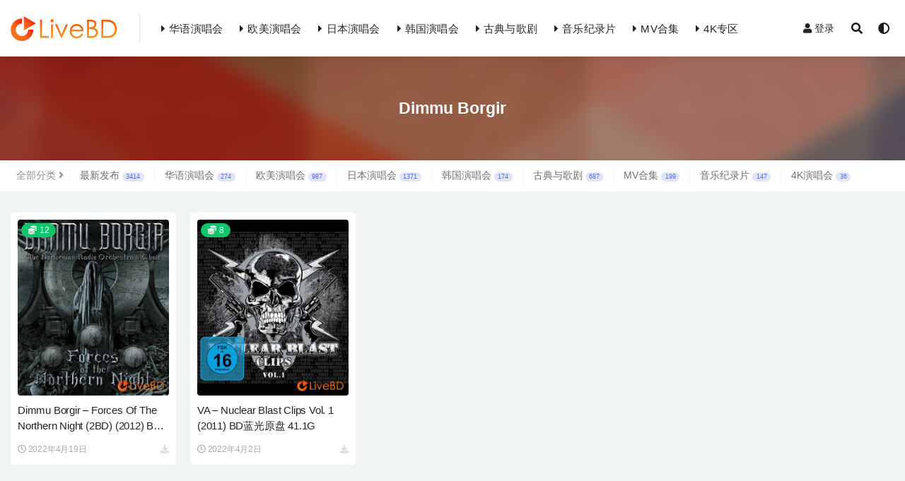

--- FILE ---
content_type: text/html; charset=UTF-8
request_url: https://www.livebd.cc/tag/332
body_size: 7946
content:
<!doctype html>
<html lang="zh-Hans">
<head>
	<meta charset="UTF-8">
	<meta name="viewport" content="width=device-width, initial-scale=1, minimum-scale=1, maximum-scale=1">
	<link rel="profile" href="https://gmpg.org/xfn/11">
	<meta content="index,follow" name="robots">
<meta content="index,follow" name="GOOGLEBOT">
<meta content="LiveBD"  name="Author">
	<meta name='robots' content='max-image-preview:large, index, follow' />
<title>Dimmu Borgir演唱会下载|LiveBD</title>
<meta name="keywords" content="Dimmu Borgir" />
<meta name="description" content="关于Dimmu Borgir相关内容全站索引列表，包括等内容。" />
<style id='wp-img-auto-sizes-contain-inline-css'>
img:is([sizes=auto i],[sizes^="auto," i]){contain-intrinsic-size:3000px 1500px}
/*# sourceURL=wp-img-auto-sizes-contain-inline-css */
</style>
<style id='classic-theme-styles-inline-css'>
/*! This file is auto-generated */
.wp-block-button__link{color:#fff;background-color:#32373c;border-radius:9999px;box-shadow:none;text-decoration:none;padding:calc(.667em + 2px) calc(1.333em + 2px);font-size:1.125em}.wp-block-file__button{background:#32373c;color:#fff;text-decoration:none}
/*# sourceURL=/wp-includes/css/classic-themes.min.css */
</style>
<link rel='stylesheet' id='bootstrap-css' href='https://www.livebd.cc/wp-content/themes/rizhuti-v2/assets/bootstrap/css/bootstrap.min.css?ver=4.6.0' media='all' />
<link rel='stylesheet' id='csf-fa5-css' href='https://www.livebd.cc/wp-content/themes/rizhuti-v2/assets/css/all.min.css?ver=5.14.0' media='all' />
<link rel='stylesheet' id='csf-fa5-v4-shims-css' href='https://www.livebd.cc/wp-content/themes/rizhuti-v2/assets/css/v4-shims.min.css?ver=5.14.0' media='all' />
<link rel='stylesheet' id='plugins-css' href='https://www.livebd.cc/wp-content/themes/rizhuti-v2/assets/css/plugins.css?ver=1.0.0' media='all' />
<link rel='stylesheet' id='app-css' href='https://www.livebd.cc/wp-content/themes/rizhuti-v2/assets/css/app.css?ver=2.2.0' media='all' />
<link rel='stylesheet' id='dark-css' href='https://www.livebd.cc/wp-content/themes/rizhuti-v2/assets/css/dark.css?ver=2.2.0' media='all' />
<script src="https://www.livebd.cc/wp-content/themes/rizhuti-v2/assets/js/jquery.min.js?ver=3.5.1" id="jquery-js"></script>
<link rel="icon" href="https://www.livebd.cc/wp-content/uploads/2021/09/1632665090-d02a42d9cb3dec9.png" sizes="32x32" />
<link rel="icon" href="https://www.livebd.cc/wp-content/uploads/2021/09/1632665090-d02a42d9cb3dec9.png" sizes="192x192" />
<link rel="apple-touch-icon" href="https://www.livebd.cc/wp-content/uploads/2021/09/1632665090-d02a42d9cb3dec9.png" />
<meta name="msapplication-TileImage" content="https://www.livebd.cc/wp-content/uploads/2021/09/1632665090-d02a42d9cb3dec9.png" />
<style id='global-styles-inline-css'>
:root{--wp--preset--aspect-ratio--square: 1;--wp--preset--aspect-ratio--4-3: 4/3;--wp--preset--aspect-ratio--3-4: 3/4;--wp--preset--aspect-ratio--3-2: 3/2;--wp--preset--aspect-ratio--2-3: 2/3;--wp--preset--aspect-ratio--16-9: 16/9;--wp--preset--aspect-ratio--9-16: 9/16;--wp--preset--color--black: #000000;--wp--preset--color--cyan-bluish-gray: #abb8c3;--wp--preset--color--white: #ffffff;--wp--preset--color--pale-pink: #f78da7;--wp--preset--color--vivid-red: #cf2e2e;--wp--preset--color--luminous-vivid-orange: #ff6900;--wp--preset--color--luminous-vivid-amber: #fcb900;--wp--preset--color--light-green-cyan: #7bdcb5;--wp--preset--color--vivid-green-cyan: #00d084;--wp--preset--color--pale-cyan-blue: #8ed1fc;--wp--preset--color--vivid-cyan-blue: #0693e3;--wp--preset--color--vivid-purple: #9b51e0;--wp--preset--gradient--vivid-cyan-blue-to-vivid-purple: linear-gradient(135deg,rgb(6,147,227) 0%,rgb(155,81,224) 100%);--wp--preset--gradient--light-green-cyan-to-vivid-green-cyan: linear-gradient(135deg,rgb(122,220,180) 0%,rgb(0,208,130) 100%);--wp--preset--gradient--luminous-vivid-amber-to-luminous-vivid-orange: linear-gradient(135deg,rgb(252,185,0) 0%,rgb(255,105,0) 100%);--wp--preset--gradient--luminous-vivid-orange-to-vivid-red: linear-gradient(135deg,rgb(255,105,0) 0%,rgb(207,46,46) 100%);--wp--preset--gradient--very-light-gray-to-cyan-bluish-gray: linear-gradient(135deg,rgb(238,238,238) 0%,rgb(169,184,195) 100%);--wp--preset--gradient--cool-to-warm-spectrum: linear-gradient(135deg,rgb(74,234,220) 0%,rgb(151,120,209) 20%,rgb(207,42,186) 40%,rgb(238,44,130) 60%,rgb(251,105,98) 80%,rgb(254,248,76) 100%);--wp--preset--gradient--blush-light-purple: linear-gradient(135deg,rgb(255,206,236) 0%,rgb(152,150,240) 100%);--wp--preset--gradient--blush-bordeaux: linear-gradient(135deg,rgb(254,205,165) 0%,rgb(254,45,45) 50%,rgb(107,0,62) 100%);--wp--preset--gradient--luminous-dusk: linear-gradient(135deg,rgb(255,203,112) 0%,rgb(199,81,192) 50%,rgb(65,88,208) 100%);--wp--preset--gradient--pale-ocean: linear-gradient(135deg,rgb(255,245,203) 0%,rgb(182,227,212) 50%,rgb(51,167,181) 100%);--wp--preset--gradient--electric-grass: linear-gradient(135deg,rgb(202,248,128) 0%,rgb(113,206,126) 100%);--wp--preset--gradient--midnight: linear-gradient(135deg,rgb(2,3,129) 0%,rgb(40,116,252) 100%);--wp--preset--font-size--small: 13px;--wp--preset--font-size--medium: 20px;--wp--preset--font-size--large: 36px;--wp--preset--font-size--x-large: 42px;--wp--preset--spacing--20: 0.44rem;--wp--preset--spacing--30: 0.67rem;--wp--preset--spacing--40: 1rem;--wp--preset--spacing--50: 1.5rem;--wp--preset--spacing--60: 2.25rem;--wp--preset--spacing--70: 3.38rem;--wp--preset--spacing--80: 5.06rem;--wp--preset--shadow--natural: 6px 6px 9px rgba(0, 0, 0, 0.2);--wp--preset--shadow--deep: 12px 12px 50px rgba(0, 0, 0, 0.4);--wp--preset--shadow--sharp: 6px 6px 0px rgba(0, 0, 0, 0.2);--wp--preset--shadow--outlined: 6px 6px 0px -3px rgb(255, 255, 255), 6px 6px rgb(0, 0, 0);--wp--preset--shadow--crisp: 6px 6px 0px rgb(0, 0, 0);}:where(.is-layout-flex){gap: 0.5em;}:where(.is-layout-grid){gap: 0.5em;}body .is-layout-flex{display: flex;}.is-layout-flex{flex-wrap: wrap;align-items: center;}.is-layout-flex > :is(*, div){margin: 0;}body .is-layout-grid{display: grid;}.is-layout-grid > :is(*, div){margin: 0;}:where(.wp-block-columns.is-layout-flex){gap: 2em;}:where(.wp-block-columns.is-layout-grid){gap: 2em;}:where(.wp-block-post-template.is-layout-flex){gap: 1.25em;}:where(.wp-block-post-template.is-layout-grid){gap: 1.25em;}.has-black-color{color: var(--wp--preset--color--black) !important;}.has-cyan-bluish-gray-color{color: var(--wp--preset--color--cyan-bluish-gray) !important;}.has-white-color{color: var(--wp--preset--color--white) !important;}.has-pale-pink-color{color: var(--wp--preset--color--pale-pink) !important;}.has-vivid-red-color{color: var(--wp--preset--color--vivid-red) !important;}.has-luminous-vivid-orange-color{color: var(--wp--preset--color--luminous-vivid-orange) !important;}.has-luminous-vivid-amber-color{color: var(--wp--preset--color--luminous-vivid-amber) !important;}.has-light-green-cyan-color{color: var(--wp--preset--color--light-green-cyan) !important;}.has-vivid-green-cyan-color{color: var(--wp--preset--color--vivid-green-cyan) !important;}.has-pale-cyan-blue-color{color: var(--wp--preset--color--pale-cyan-blue) !important;}.has-vivid-cyan-blue-color{color: var(--wp--preset--color--vivid-cyan-blue) !important;}.has-vivid-purple-color{color: var(--wp--preset--color--vivid-purple) !important;}.has-black-background-color{background-color: var(--wp--preset--color--black) !important;}.has-cyan-bluish-gray-background-color{background-color: var(--wp--preset--color--cyan-bluish-gray) !important;}.has-white-background-color{background-color: var(--wp--preset--color--white) !important;}.has-pale-pink-background-color{background-color: var(--wp--preset--color--pale-pink) !important;}.has-vivid-red-background-color{background-color: var(--wp--preset--color--vivid-red) !important;}.has-luminous-vivid-orange-background-color{background-color: var(--wp--preset--color--luminous-vivid-orange) !important;}.has-luminous-vivid-amber-background-color{background-color: var(--wp--preset--color--luminous-vivid-amber) !important;}.has-light-green-cyan-background-color{background-color: var(--wp--preset--color--light-green-cyan) !important;}.has-vivid-green-cyan-background-color{background-color: var(--wp--preset--color--vivid-green-cyan) !important;}.has-pale-cyan-blue-background-color{background-color: var(--wp--preset--color--pale-cyan-blue) !important;}.has-vivid-cyan-blue-background-color{background-color: var(--wp--preset--color--vivid-cyan-blue) !important;}.has-vivid-purple-background-color{background-color: var(--wp--preset--color--vivid-purple) !important;}.has-black-border-color{border-color: var(--wp--preset--color--black) !important;}.has-cyan-bluish-gray-border-color{border-color: var(--wp--preset--color--cyan-bluish-gray) !important;}.has-white-border-color{border-color: var(--wp--preset--color--white) !important;}.has-pale-pink-border-color{border-color: var(--wp--preset--color--pale-pink) !important;}.has-vivid-red-border-color{border-color: var(--wp--preset--color--vivid-red) !important;}.has-luminous-vivid-orange-border-color{border-color: var(--wp--preset--color--luminous-vivid-orange) !important;}.has-luminous-vivid-amber-border-color{border-color: var(--wp--preset--color--luminous-vivid-amber) !important;}.has-light-green-cyan-border-color{border-color: var(--wp--preset--color--light-green-cyan) !important;}.has-vivid-green-cyan-border-color{border-color: var(--wp--preset--color--vivid-green-cyan) !important;}.has-pale-cyan-blue-border-color{border-color: var(--wp--preset--color--pale-cyan-blue) !important;}.has-vivid-cyan-blue-border-color{border-color: var(--wp--preset--color--vivid-cyan-blue) !important;}.has-vivid-purple-border-color{border-color: var(--wp--preset--color--vivid-purple) !important;}.has-vivid-cyan-blue-to-vivid-purple-gradient-background{background: var(--wp--preset--gradient--vivid-cyan-blue-to-vivid-purple) !important;}.has-light-green-cyan-to-vivid-green-cyan-gradient-background{background: var(--wp--preset--gradient--light-green-cyan-to-vivid-green-cyan) !important;}.has-luminous-vivid-amber-to-luminous-vivid-orange-gradient-background{background: var(--wp--preset--gradient--luminous-vivid-amber-to-luminous-vivid-orange) !important;}.has-luminous-vivid-orange-to-vivid-red-gradient-background{background: var(--wp--preset--gradient--luminous-vivid-orange-to-vivid-red) !important;}.has-very-light-gray-to-cyan-bluish-gray-gradient-background{background: var(--wp--preset--gradient--very-light-gray-to-cyan-bluish-gray) !important;}.has-cool-to-warm-spectrum-gradient-background{background: var(--wp--preset--gradient--cool-to-warm-spectrum) !important;}.has-blush-light-purple-gradient-background{background: var(--wp--preset--gradient--blush-light-purple) !important;}.has-blush-bordeaux-gradient-background{background: var(--wp--preset--gradient--blush-bordeaux) !important;}.has-luminous-dusk-gradient-background{background: var(--wp--preset--gradient--luminous-dusk) !important;}.has-pale-ocean-gradient-background{background: var(--wp--preset--gradient--pale-ocean) !important;}.has-electric-grass-gradient-background{background: var(--wp--preset--gradient--electric-grass) !important;}.has-midnight-gradient-background{background: var(--wp--preset--gradient--midnight) !important;}.has-small-font-size{font-size: var(--wp--preset--font-size--small) !important;}.has-medium-font-size{font-size: var(--wp--preset--font-size--medium) !important;}.has-large-font-size{font-size: var(--wp--preset--font-size--large) !important;}.has-x-large-font-size{font-size: var(--wp--preset--font-size--x-large) !important;}
/*# sourceURL=global-styles-inline-css */
</style>
</head>
<body data-rsssl=1 class="archive tag tag-dimmu-borgir tag-332 wp-theme-rizhuti-v2 hfeed wide-screen navbar-regular pagination-numeric no-off-canvas sidebar-none">
<div id="app" class="site">
	
<header class="site-header">
    <div class="container">
	    <div class="navbar">
			  <div class="logo-wrapper">
          <a href="https://www.livebd.cc/">
        <img class="logo regular" src="https://www.livebd.cc/wp-content/uploads/2021/09/1632665070-27707822768c9c9.png" alt="LiveBD">
      </a>
    
  </div> 			<div class="sep"></div>

			<nav class="main-menu d-none d-lg-block">
			<ul id="menu-menu-1" class="nav-list u-plain-list"><li class="menu-item menu-item-type-taxonomy menu-item-object-category"><a href="https://www.livebd.cc/ch"><i class="fas fa-caret-right"></i>华语演唱会</a></li>
<li class="menu-item menu-item-type-taxonomy menu-item-object-category"><a href="https://www.livebd.cc/en"><i class="fas fa-caret-right"></i>欧美演唱会</a></li>
<li class="menu-item menu-item-type-taxonomy menu-item-object-category"><a href="https://www.livebd.cc/jp"><i class="fas fa-caret-right"></i>日本演唱会</a></li>
<li class="menu-item menu-item-type-taxonomy menu-item-object-category"><a href="https://www.livebd.cc/kor"><i class="fas fa-caret-right"></i>韩国演唱会</a></li>
<li class="menu-item menu-item-type-taxonomy menu-item-object-category"><a href="https://www.livebd.cc/classical"><i class="fas fa-caret-right"></i>古典与歌剧</a></li>
<li class="menu-item menu-item-type-taxonomy menu-item-object-category"><a href="https://www.livebd.cc/doc"><i class="fas fa-caret-right"></i>音乐纪录片</a></li>
<li class="menu-item menu-item-type-taxonomy menu-item-object-category"><a href="https://www.livebd.cc/clips"><i class="fas fa-caret-right"></i>MV合集</a></li>
<li class="menu-item menu-item-type-taxonomy menu-item-object-category"><a href="https://www.livebd.cc/4k"><i class="fas fa-caret-right"></i>4K专区</a></li>
</ul>			</nav>
			
			<div class="actions">
                
		        
				<!-- user navbar dropdown -->
		        				<a class="btn btn-sm ml-2" rel="nofollow noopener noreferrer" href="https://www.livebd.cc/login?mod=login&#038;redirect_to=https%3A%2F%2Flivebd.cc%3A443%2Ftag%2F332"><i class="fa fa-user mr-1"></i>登录</a>
								<!-- user navbar dropdown -->

				<span class="btn btn-sm search-open navbar-button ml-2" rel="nofollow noopener noreferrer" data-action="omnisearch-open" data-target="#omnisearch" title="搜索"><i class="fas fa-search"></i></span>
                <span class="btn btn-sm toggle-dark navbar-button ml-2" id="xunjie-c" rel="nofollow noopener noreferrer" title="夜间模式"><i class="fa fa-adjust"></i></span>
		        <div class="burger"></div>

		        
		    </div>
		    
	    </div>
    </div>
</header>

<div class="header-gap"></div>

<div class="term-bar post_tag">
	<div class="term-bg lazyload visible blur scale-12" data-bg="https://www.livebd.cc/wp-content/uploads/2021/06/1623937481-ea7cba86673bfbe.jpg"></div>
	<div class="container m-auto">
	<h1 class="term-title">Dimmu Borgir</h1>	</div>
</div>
	<main id="main" role="main" class="site-content">	
<div class="archive-filter">
  <div class="container">
    <div class="filters">

      <ul class="filter"><li><span>全部分类<i class="fa fa-angle-right ml-1"></i></span></li><li><a href="https://www.livebd.cc/all" title="3414个文章">最新发布<span class="badge badge-pill badge-primary-lighten ml-1">3414</span></a></li><li><a href="https://www.livebd.cc/ch" title="274个文章">华语演唱会<span class="badge badge-pill badge-primary-lighten ml-1">274</span></a></li><li><a href="https://www.livebd.cc/en" title="987个文章">欧美演唱会<span class="badge badge-pill badge-primary-lighten ml-1">987</span></a></li><li><a href="https://www.livebd.cc/jp" title="1371个文章">日本演唱会<span class="badge badge-pill badge-primary-lighten ml-1">1371</span></a></li><li><a href="https://www.livebd.cc/kor" title="174个文章">韩国演唱会<span class="badge badge-pill badge-primary-lighten ml-1">174</span></a></li><li><a href="https://www.livebd.cc/classical" title="687个文章">古典与歌剧<span class="badge badge-pill badge-primary-lighten ml-1">687</span></a></li><li><a href="https://www.livebd.cc/clips" title="199个文章">MV合集<span class="badge badge-pill badge-primary-lighten ml-1">199</span></a></li><li><a href="https://www.livebd.cc/doc" title="147个文章">音乐纪录片<span class="badge badge-pill badge-primary-lighten ml-1">147</span></a></li><li><a href="https://www.livebd.cc/4k" title="36个文章">4K演唱会<span class="badge badge-pill badge-primary-lighten ml-1">36</span></a></li></ul>    </div>
   
  </div>
</div>
	<div class="archive container">
		<div class="row">
			<div class="col-lg-12">
				<div class="content-area">
					<div class="row posts-wrapper scroll">
													
<div class="col-lg-5ths col-lg-3 col-md-4 col-6">

	<article id="post-3056" class="post post-grid post-3056 type-post status-publish format-standard hentry category-all category-en tag-dimmu-borgir">

		<span class="meta-vip-price bg-success"><i class="fas fa-coins mr-1"></i>12</span>
	    <div class="entry-media"><div class="placeholder" style="padding-bottom: 116%"><a href="https://www.livebd.cc/3056.html" title="Dimmu Borgir &#8211; Forces Of The Northern Night (2BD) (2012) BD蓝光原盘 42.8G" rel="nofollow noopener noreferrer" target="_blank"><img class="lazyload" data-src="https://www.livebd.cc/wp-content/uploads/2022/04/1650359201-01d947e9267cd25.jpg" src="[data-uri]" alt="Dimmu Borgir &#8211; Forces Of The Northern Night (2BD) (2012) BD蓝光原盘 42.8G" /></a></div></div>	    <div class="entry-wrapper">
	    	
	    		    	
	    	<header class="entry-header">
	    		<h2 class="entry-title"><a href="https://www.livebd.cc/3056.html" title="Dimmu Borgir &#8211; Forces Of The Northern Night (2BD) (2012) BD蓝光原盘 42.8G" rel="bookmark">Dimmu Borgir &#8211; Forces Of The Northern Night (2BD) (2012) BD蓝光原盘 42.8G</a></h2>	    	</header>
	      	
	      	
	      	<div class="entry-footer">
			          <div class="entry-meta">
            
                          <span class="meta-date">
                <a href="https://www.livebd.cc/3056.html" rel="nofollow">
                  <time datetime="2022-04-19T17:07:46+08:00">
                    <i class="fa fa-clock-o"></i>
                    2022年4月19日                  </time>
                </a>
              </span>
            <span class="meta-shhop-icon"><i class="fas fa-download"></i></span>

          </div>
        			</div>
	    </div>
	</article>

</div>

<div class="col-lg-5ths col-lg-3 col-md-4 col-6">

	<article id="post-19306" class="post post-grid post-19306 type-post status-publish format-standard hentry category-clips category-all category-en tag-accept tag-amorphis tag-avantasia tag-behemoth tag-death-angel tag-dimmu-borgir tag-doro tag-nightwish tag-overkill tag-sabaton">

		<span class="meta-vip-price bg-success"><i class="fas fa-coins mr-1"></i>8</span>
	    <div class="entry-media"><div class="placeholder" style="padding-bottom: 116%"><a href="https://www.livebd.cc/19306.html" title="VA &#8211; Nuclear Blast Clips Vol. 1 (2011) BD蓝光原盘 41.1G" rel="nofollow noopener noreferrer" target="_blank"><img class="lazyload" data-src="https://www.livebd.cc/wp-content/uploads/2025/07/1752583669-77e30bb7ee00b07.jpg" src="[data-uri]" alt="VA &#8211; Nuclear Blast Clips Vol. 1 (2011) BD蓝光原盘 41.1G" /></a></div></div>	    <div class="entry-wrapper">
	    	
	    		    	
	    	<header class="entry-header">
	    		<h2 class="entry-title"><a href="https://www.livebd.cc/19306.html" title="VA &#8211; Nuclear Blast Clips Vol. 1 (2011) BD蓝光原盘 41.1G" rel="bookmark">VA &#8211; Nuclear Blast Clips Vol. 1 (2011) BD蓝光原盘 41.1G</a></h2>	    	</header>
	      	
	      	
	      	<div class="entry-footer">
			          <div class="entry-meta">
            
                          <span class="meta-date">
                <a href="https://www.livebd.cc/19306.html" rel="nofollow">
                  <time datetime="2022-04-02T18:13:41+08:00">
                    <i class="fa fa-clock-o"></i>
                    2022年4月2日                  </time>
                </a>
              </span>
            <span class="meta-shhop-icon"><i class="fas fa-download"></i></span>

          </div>
        			</div>
	    </div>
	</article>

</div>
					</div>
									</div>
			</div>
					</div>
	</div>

	</main><!-- #main -->
	
	<footer class="site-footer">
		<div class="footer-widget d-none d-lg-block">
    <div class="container">
	    <div class="row">
	        <div class="col-lg-3 col-md">
	            <div class="footer-info">
	                <div class="logo mb-2">
	                    <img class="logo" src="https://www.livebd.cc/wp-content/uploads/2021/09/1632665070-27707822768c9c9.png" alt="LiveBD">
	                </div>
	                <p class="desc mb-0"><br>本站所有资源均来源于网络采集，内容版权归唱片公司所有。若侵犯您的版权请第一时间联系我们，我们将在确认之后予以删除。邮箱 : service@livebd.cc</p>
	            </div>
	        </div>
	        <div class="col-lg-9 col-auto widget-warp">
	        	<div class="d-flex justify-content-xl-between">
	            	<div id="search-5" class="widget widget_search">
<form method="get" class="search-form" action="https://www.livebd.cc/">
	<input type="text" class="form-control" placeholder="输入关键词 回车..." autocomplete="off" value="" name="s" required="required">
</form></div><div id="rizhuti_v2_widget_btns-4" class="widget rizhuti-v2-widget-btns"><a target="_blank" class="btn btn-light btn-block btn-sm" href="https://www.livebd.cc/ch" rel="nofollow noopener noreferrer">华语演唱会</a><a target="_blank" class="btn btn-light btn-block btn-sm" href="https://www.livebd.cc/en" rel="nofollow noopener noreferrer">欧美演唱会</a><a target="_blank" class="btn btn-light btn-block btn-sm" href="https://www.livebd.cc/jp" rel="nofollow noopener noreferrer">日本演唱会</a></div><div id="rizhuti_v2_widget_btns-5" class="widget rizhuti-v2-widget-btns"><a target="_blank" class="btn btn-light btn-block btn-sm" href="https://www.livebd.cc/kor" rel="nofollow noopener noreferrer">韩国演唱会</a><a target="_blank" class="btn btn-light btn-block btn-sm" href="https://www.livebd.cc/classical" rel="nofollow noopener noreferrer">古典与歌剧</a><a target="_blank" class="btn btn-light btn-block btn-sm" href="https://www.livebd.cc/doc" rel="nofollow noopener noreferrer">音乐纪录片</a></div><div id="text-3" class="widget widget_text">			<div class="textwidget"><p style="font-size: 13px;">1. 下载使用百度网盘，需开通百度网盘超级会员<br />
2. 如发现下载链接失效请联系管理员补档<br />
3. 压缩包解压请使用官方版本 WinRAR<br />
4. 播放软件推荐使用 PotPlayer, DVDFab Player<br />
5. 如有其他问题，联络微信 : livebd2021</p>
</div>
		</div><div id="media_image-3" class="widget widget_media_image"><h5 class="widget-title">微信扫码</h5><img width="100" height="100" src="https://www.livebd.cc/wp-content/uploads/2021/09/1632579159-5c85a04673aecfb.jpg" class="image wp-image-487  attachment-full size-full" alt="" style="max-width: 100%; height: auto;" decoding="async" loading="lazy" /></div><div id="media_image-4" class="widget widget_media_image"><h5 class="widget-title">淘宝店铺</h5><img width="100" height="100" src="https://www.livebd.cc/wp-content/uploads/2022/02/1645154899-8a993752e9658af.png" class="image wp-image-2288  attachment-full size-full" alt="" style="max-width: 100%; height: auto;" decoding="async" loading="lazy" /></div>	        	</div>
	        </div>
	    </div>
   </div>
</div>
		<div class="footer-copyright d-flex text-center">
			<div class="container">
			    <p class="m-0 small"><a href="https://www.livebd.cc/">Site And Design © 2024 LiveBD</a><span class="sep"> | </span><a href="https://www.livebd.cc/privacy-policy">Privacy Policy</a><span class="sep"> | </span><a href="https://www.livebd.cc/sitemap.xml">Sitemap</a>				</p>
			</div>
		</div>

	</footer><!-- #footer -->

</div><!-- #page -->

<div class="rollbar">
		<ul class="actions">
			<li>
						<a href="http://wpa.qq.com/msgrd?v=3&amp;uin=2251801983&amp;site=qq&amp;menu=yes" rel="nofollow noopener noreferrer"><i class="fas fa-headset"></i><span>客服</span></a>
		</li>
				<li>
						<a href="https://www.livebd.cc/user" rel="nofollow noopener noreferrer"><i class="far fa-user"></i><span>我的</span></a>
		</li>
				<li>
						<a target="_blank" href="https://www.livebd.cc/user/coin" rel="nofollow noopener noreferrer"><i class="fas fa-dollar-sign"></i><span>充值</span></a>
		</li>
			</ul>
		<div id="back-to-top" class="rollbar-item" title="返回顶部">
		<i class="fas fa-chevron-up"></i>
	</div>
</div>

<div class="dimmer"></div>

<div class="off-canvas">
  <div class="canvas-close"><i class="fas fa-times"></i></div>
  <div class="mobile-menu d-block d-xl-none d-lg-none"></div>
</div><div id="omnisearch" class="omnisearch">
    <div class="container">
        <form class="omnisearch-form" method="get" action="https://www.livebd.cc/">
            <div class="form-group">
                <div class="input-group input-group-merge input-group-flush">
                    <div class="input-group-prepend">
                        <span class="input-group-text"><i class="fas fa-search"></i></span>
                    </div>

					<div class="input-group-prepend d-flex align-items-center" style=" max-width: 35%; ">
                    <select  name='cat' id='omnisearch-cat' class='selectpicker'>
	<option value=''>全部</option>
	<option class="level-0" value="8">4K演唱会</option>
	<option class="level-0" value="336">MV合集</option>
	<option class="level-0" value="2">华语演唱会</option>
	<option class="level-0" value="7">古典与歌剧</option>
	<option class="level-0" value="5">日本演唱会</option>
	<option class="level-0" value="25">最新发布</option>
	<option class="level-0" value="4">欧美演唱会</option>
	<option class="level-0" value="26">热门资源</option>
	<option class="level-0" value="27">站长推荐</option>
	<option class="level-0" value="6">韩国演唱会</option>
	<option class="level-0" value="14">音乐纪录片</option>
</select>
				  	</div>
                    <input type="text" class="search-ajax-input form-control" name="s" value="" placeholder="输入关键词 回车搜索..." autocomplete="off">

                </div>
            </div>
        </form>
        <div class="omnisearch-suggestions">
            <div class="search-keywords">
                <a href="https://www.livebd.cc/4k" class="tag-cloud-link tag-link-8 tag-link-position-1" style="font-size: 14px;">4K演唱会</a>
<a href="https://www.livebd.cc/tag/370" class="tag-cloud-link tag-link-370 tag-link-position-2" style="font-size: 14px;">Christian Thielemann</a>
<a href="https://www.livebd.cc/tag/359" class="tag-cloud-link tag-link-359 tag-link-position-3" style="font-size: 14px;">Daniel Barenboim</a>
<a href="https://www.livebd.cc/tag/732" class="tag-cloud-link tag-link-732 tag-link-position-4" style="font-size: 14px;">Hello! Project</a>
<a href="https://www.livebd.cc/clips" class="tag-cloud-link tag-link-336 tag-link-position-5" style="font-size: 14px;">MV合集</a>
<a href="https://www.livebd.cc/tag/358" class="tag-cloud-link tag-link-358 tag-link-position-6" style="font-size: 14px;">Simon Rattle</a>
<a href="https://www.livebd.cc/tag/788" class="tag-cloud-link tag-link-788 tag-link-position-7" style="font-size: 14px;">乃木坂46</a>
<a href="https://www.livebd.cc/ch" class="tag-cloud-link tag-link-2 tag-link-position-8" style="font-size: 14px;">华语演唱会</a>
<a href="https://www.livebd.cc/classical" class="tag-cloud-link tag-link-7 tag-link-position-9" style="font-size: 14px;">古典与歌剧</a>
<a href="https://www.livebd.cc/tag/354" class="tag-cloud-link tag-link-354 tag-link-position-10" style="font-size: 14px;">威尔第歌剧</a>
<a href="https://www.livebd.cc/jp" class="tag-cloud-link tag-link-5 tag-link-position-11" style="font-size: 14px;">日本演唱会</a>
<a href="https://www.livebd.cc/all" class="tag-cloud-link tag-link-25 tag-link-position-12" style="font-size: 14px;">最新发布</a>
<a href="https://www.livebd.cc/en" class="tag-cloud-link tag-link-4 tag-link-position-13" style="font-size: 14px;">欧美演唱会</a>
<a href="https://www.livebd.cc/tag/678" class="tag-cloud-link tag-link-678 tag-link-position-14" style="font-size: 14px;">水樹奈々</a>
<a href="https://www.livebd.cc/hot" class="tag-cloud-link tag-link-26 tag-link-position-15" style="font-size: 14px;">热门资源</a>
<a href="https://www.livebd.cc/excellent" class="tag-cloud-link tag-link-27 tag-link-position-16" style="font-size: 14px;">站长推荐</a>
<a href="https://www.livebd.cc/kor" class="tag-cloud-link tag-link-6 tag-link-position-17" style="font-size: 14px;">韩国演唱会</a>
<a href="https://www.livebd.cc/doc" class="tag-cloud-link tag-link-14 tag-link-position-18" style="font-size: 14px;">音乐纪录片</a>            </div>
                    </div>
    </div>
</div>

<script type="speculationrules">
{"prefetch":[{"source":"document","where":{"and":[{"href_matches":"/*"},{"not":{"href_matches":["/wp-*.php","/wp-admin/*","/wp-content/uploads/*","/wp-content/*","/wp-content/plugins/*","/wp-content/themes/rizhuti-v2/*","/*\\?(.+)"]}},{"not":{"selector_matches":"a[rel~=\"nofollow\"]"}},{"not":{"selector_matches":".no-prefetch, .no-prefetch a"}}]},"eagerness":"conservative"}]}
</script>
<script src="https://www.livebd.cc/wp-content/themes/rizhuti-v2/assets/js/popper.min.js?ver=2.2.0" id="popper-js"></script>
<script src="https://www.livebd.cc/wp-content/themes/rizhuti-v2/assets/bootstrap/js/bootstrap.min.js?ver=4.6.0" id="bootstrap-js"></script>
<script src="https://www.livebd.cc/wp-content/themes/rizhuti-v2/assets/js/plugins.js?ver=2.2.0" id="plugins-js"></script>
<script id="app-js-extra">
var rizhutiv2 = {"home_url":"https://www.livebd.cc","admin_url":"https://www.livebd.cc/wp-admin/admin-ajax.php","comment_list_order":"asc","infinite_load":"\u52a0\u8f7d\u66f4\u591a","infinite_loading":"\u52a0\u8f7d\u4e2d...","jquey":"1","pay_type_html":{"html":"\u003Cdiv class=\"pay-button-box\"\u003E\u003C/div\u003E","alipay":11,"weixinpay":12,"iconpay":99,"cdkpay":0}};
//# sourceURL=app-js-extra
</script>
<script src="https://www.livebd.cc/wp-content/themes/rizhuti-v2/assets/js/app.js?ver=2.2.0" id="app-js"></script>

<!-- 自定义js代码 统计代码 -->
<script>
var _hmt = _hmt || [];
(function() {
  var hm = document.createElement("script");
  hm.src = "https://hm.baidu.com/hm.js?5cd2ecf5cddb62c755ce466e2de29a68";
  var s = document.getElementsByTagName("script")[0]; 
  s.parentNode.insertBefore(hm, s);
})();
</script><!-- 自定义js代码 统计代码 END -->
</body>
</html>
<center>
keywords：<a href="https://www.livebd.cc/sitemap.html" title="演唱会下载"target="_blank"><strong>演唱会下载</strong></a> <a href="https://www.livebd.cc/sitemap.xml" title="演唱会下载"target="_blank"><strong>演唱会下载</strong></a> 
</center>